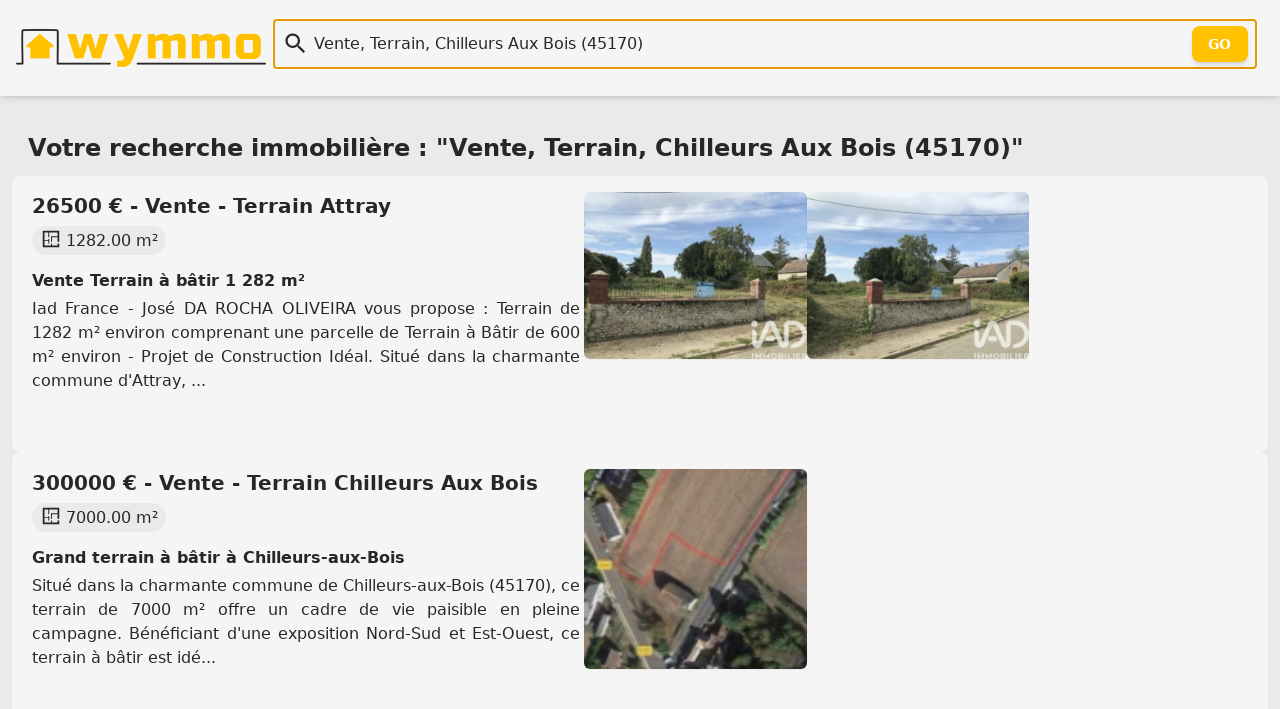

--- FILE ---
content_type: text/html; charset=utf-8
request_url: https://wymmo.com/search?q=Vente%2C+Terrain%2C+Chilleurs+Aux+Bois+%2845170%29
body_size: 6330
content:
<!doctype html>
<html class="no-js" lang="fr" prefix="og: http://ogp.me/ns#"><head>
  
<meta charset="utf-8">
<meta name="viewport" content="width=device-width, initial-scale=1.0" />

<!--
<script src="https://cmp.gatekeeperconsent.com/min.js" data-cfasync="false"></script>
<script src="https://the.gatekeeperconsent.com/cmp.min.js" data-cfasync="false"></script>
-->

<!--
<script>
    !function(t,e){var o,n,p,r;e.__SV||(window.posthog=e,e._i=[],e.init=function(i,s,a){function g(t,e){var o=e.split(".");2==o.length&&(t=t[o[0]],e=o[1]),t[e]=function(){t.push([e].concat(Array.prototype.slice.call(arguments,0)))}}(p=t.createElement("script")).type="text/javascript",p.crossOrigin="anonymous",p.async=!0,p.src=s.api_host.replace(".i.posthog.com","-assets.i.posthog.com")+"/static/array.js",(r=t.getElementsByTagName("script")[0]).parentNode.insertBefore(p,r);var u=e;for(void 0!==a?u=e[a]=[]:a="posthog",u.people=u.people||[],u.toString=function(t){var e="posthog";return"posthog"!==a&&(e+="."+a),t||(e+=" (stub)"),e},u.people.toString=function(){return u.toString(1)+".people (stub)"},o="init capture register register_once register_for_session unregister unregister_for_session getFeatureFlag getFeatureFlagPayload isFeatureEnabled reloadFeatureFlags updateEarlyAccessFeatureEnrollment getEarlyAccessFeatures on onFeatureFlags onSessionId getSurveys getActiveMatchingSurveys renderSurvey canRenderSurvey getNextSurveyStep identify setPersonProperties group resetGroups setPersonPropertiesForFlags resetPersonPropertiesForFlags setGroupPropertiesForFlags resetGroupPropertiesForFlags reset get_distinct_id getGroups get_session_id get_session_replay_url alias set_config startSessionRecording stopSessionRecording sessionRecordingStarted captureException loadToolbar get_property getSessionProperty createPersonProfile opt_in_capturing opt_out_capturing has_opted_in_capturing has_opted_out_capturing clear_opt_in_out_capturing debug".split(" "),n=0;n<o.length;n++)g(u,o[n]);e._i.push([i,s,a])},e.__SV=1)}(document,window.posthog||[]);
    posthog.init('phc_86h7wthxmPtqNAOByykHuo2M8vS0EClj5n5oJJ26ADk',{api_host:'https://eu.i.posthog.com', person_profiles: 'identified_only' // or 'always' to create profiles for anonymous users as well
        })
</script>
-->
<link rel="shortcut icon" type="image/png" href="/assets/img/favicon-54c42350cf.ico" />
<link rel="icon" href="/assets/img/favicon-54c42350cf.ico" sizes="any">
<link rel="icon" href="/assets/img/favicon-f7cd750a49.svg" type="image/svg+xml">
<link rel="apple-touch-icon" href="/assets/img/apple_touch_icon-993150213a.png">

<link rel="preload" href="/assets/css/main-b1eade06f9.css" as="style" />
<link rel="stylesheet" href="/assets/css/main-b1eade06f9.css" />

<link rel="search" type="application/opensearchdescription+xml" title="Wymmo" href="https://wymmo.com/opensearch.xml" />
<script type="application/ld+json">
  {
    "@context":"http://schema.org",
    "@type":"WebSite",
    "name":"wymmo.com",
    "alternateName":"Où voudriez-vous habiter ?",
    "url":"https://wymmo.com/",
    "potentialAction": {
      "@type":"SearchAction",
      "target": {
        "@type": "EntryPoint",
        "urlTemplate": "https://wymmo.com/search?q={search_term_string}"
      },
      "query-input":"required name=search_term_string"
    }
  }
</script>

<meta name="theme-color" content="#ffcc00ff" />
<!-- <script type="text/javascript"> window.$crisp=[];window.CRISP_WEBSITE_ID="e5fca36d-6151-49ff-8c23-0bc8c54a9a65";(function(){ d=document;s=d.createElement("script"); s.src="https://client.crisp.chat/l.js"; s.async=1;d.getElementsByTagName("head")[0].appendChild(s);})(); </script> -->

<title>Annonces immobilières Vente, Terrain, Chilleurs Aux Bo...</title>
<meta name="title" content="Annonces immobilières Vente, Terrain, Chilleurs Aux Bois (45170)">
<meta name="description" content="Les annonces immobilières correspondantes à la recherche Vente, Terrain, Chilleurs Aux Bois (45170) sur Wymmo.com">

<meta property="og:site_name" content="Wymmo" />
<meta property="og:type" content="website" />
<meta property="og:locale" content="fr_FR" />
<meta property="og:title" content="Annonces immobilières Vente, Terrain, Chilleurs Aux Bois (45170)" />
<meta property="og:description" content="Les annonces immobilières correspondantes à la recherche Vente, Terrain, Chilleurs Aux Bois (45170) sur Wymmo.com" />

<meta property="og:url" content="https://wymmo.com/search?q=Vente%2C+Terrain%2C+Chilleurs+Aux+Bois+%2845170%29">
<link rel="canonical" href="https://wymmo.com/search?q=Vente%2C+Terrain%2C+Chilleurs+Aux+Bois+%2845170%29" />
<meta property="og:image" content="https://wymmo.com/assets/img/wymmo_logo_little_clear-54527389df.png">
<meta property="twitter:site" content="@wymmo_com">
<meta property="twitter:creator" content="@wymmo_com">
<meta property="twitter:card" content="summary_large_image">


  
<link rel="alternate" type="application/rss+xml" href="https://wymmo.com/feed?q=Vente%2C+Terrain%2C+Chilleurs+Aux+Bois+%2845170%29" />

</head>
<body>

  

  <header id="top-header">
    <section class="document-sized gap-4 flex-columns items-center p-4">
      <div class="sm:w-1/5 w-1/2">
        <a href="https://wymmo.com/">
          <picture>
            <!-- <source srcset="/assets/img/wymmo_logo_little_dark-ee6ffa769c.png" media="(prefers-color-scheme:dark)"> -->
            <img class="default" src="/assets/img/wymmo_logo_little_clear-54527389df.png" alt="Logo: Wymmo, Où voudriez-vous habiter ?" width="493" height="74" />
          </picture>
        </a> 
      </div>
      <div class="sm:w-4/5 w-full">
        <form action="https://wymmo.com/search" id="q_form">
          <div id="q_app">
            <div class="relative">
              <div class="v-centered-overflow vco-left"><span class="ic icq i-[mdi--magnify]"></span></div>
              <input autocomplete="off" id="q" name="q" type="text" autofocus="autofocus" class="q" spellcheck="false" 
                placeholder="" value="Vente, Terrain, Chilleurs Aux Bois (45170)" />
              <div class="v-centered-overflow vco-right"><button type="submit" class="btn-out" tabindex="-1">Go</button></div>
            </div>
            <div class="search_hint"> </div>
          </div>
        </form>
      </div>
    </section>
  </header>

  

<main class="document-sized flex-stack">

  <h1 class="section-title">Votre recherche immobilière : &quot;Vente, Terrain, Chilleurs Aux Bois (45170)&quot;</h1>

  <div class="cards-container flex flex-col">
  <a class="card w-full" href="https://wymmo.com/ad/sale/terrain/attray/45170/vente-terrain-a-batir-1-282-m2/Oj7xhXn5WZ-6G3jC8DvW4Q/I9MLVnh7XtuB1Gq3clD_xA">
      <article class="flex-columns-r cards-container">
        <div class="w-full sm:w-2/3 md:w-2/4 lg:2/5">
          <h1 class="card-title">26500 € - Vente - Terrain Attray</h1>
          <ul class="features-list">
          
          
          <li><span class="ic i-[mdi--floor-plan]"></span>1282.00 m²</li>
          <!-- <li><span class="ic i-[mdi--land-fields]"></span>Surperficie terrain Terrain de 1282.00 m²</li> -->
          </ul>
          <h2 class="p-1 font-semibold">Vente Terrain à bâtir 1 282 m²</h2>
          <p>Iad France - José DA ROCHA OLIVEIRA vous propose : Terrain de 1282 m² environ comprenant une parcelle de Terrain à Bâtir de 600 m² environ - Projet de Construction Idéal. Situé dans la charmante commune d&#x27;Attray, ...</p>
        </div>
            <figure class="miniature-img search-miniature-0">
              <img class="miniature-img" img-loader
                width="256" height="256" src="https://cdn.wymmo.com/cdn/assets/asset/eyJ1cmwiOiJodHRwczovL21lZGlhLnN0dWRpby1uZXQuZnIvYmllbnMvMzI0MTg2NDQveDY5NWVkYzUwYjcyMDYiLCJ3aWR0aCI6MjU2LCJoZWlnaHQiOjI1Nn0.Pp1FDNEMYYqkejMyQBqhTTXK0FxPl9AYcYeWWtJx72o.webp" alt="Photo 1" loading="lazy" />
            </figure>
            <figure class="miniature-img search-miniature-1">
              <img class="miniature-img" img-loader
                width="256" height="256" src="https://cdn.wymmo.com/cdn/assets/asset/eyJ1cmwiOiJodHRwczovL21lZGlhLnN0dWRpby1uZXQuZnIvYmllbnMvMzI0MTg2NDQveDY5NWVkYzUwYjcyMWUiLCJ3aWR0aCI6MjU2LCJoZWlnaHQiOjI1Nn0.HJfjMlNJnbP-lpNdCsC00YgXR1om-NgR4SevhsDEuEE.webp" alt="Photo 2" loading="lazy" />
            </figure><div class="search-miniature-2"></div></article>
    </a>
  <a class="card w-full" href="https://wymmo.com/ad/sale/terrain/chilleurs-aux-bois/45170/grand-terrain-a-batir-a-chilleurs-aux-bois/TtKVgWJTWOaGkE5DpgwiJA/qRJY7qQrWMKNSZCuoihlmw">
      <article class="flex-columns-r cards-container">
        <div class="w-full sm:w-2/3 md:w-2/4 lg:2/5">
          <h1 class="card-title">300000 € - Vente - Terrain Chilleurs Aux Bois</h1>
          <ul class="features-list">
          
          
          <li><span class="ic i-[mdi--floor-plan]"></span>7000.00 m²</li>
          <!-- <li><span class="ic i-[mdi--land-fields]"></span>Surperficie terrain Terrain de 7000.00 m²</li> -->
          </ul>
          <h2 class="p-1 font-semibold">Grand terrain à bâtir à Chilleurs-aux-Bois</h2>
          <p>Situé dans la charmante commune de Chilleurs-aux-Bois (45170), ce terrain de 7000 m² offre un cadre de vie paisible en pleine campagne. Bénéficiant d&#x27;une exposition Nord-Sud et Est-Ouest, ce terrain à bâtir est idé...</p>
        </div>
            <figure class="miniature-img search-miniature-0">
              <img class="miniature-img" img-loader
                width="256" height="256" src="https://cdn.wymmo.com/cdn/assets/asset/eyJ1cmwiOiJodHRwczovL21lZGlhLnN0dWRpby1uZXQuZnIvYmllbnMvMzE4NzMwOTgveDY4Yzg3OTg1NDNjOTciLCJ3aWR0aCI6MjU2LCJoZWlnaHQiOjI1Nn0.iThi7_sG0ha32V2a-x64vfm6J_iGMnKxG3n4iQx8MXs.webp" alt="Photo 1" loading="lazy" />
            </figure><div class="search-miniature-1"></div><div class="search-miniature-2"></div></article>
    </a>
  <a class="card w-full" href="https://wymmo.com/ad/sale/terrain/teillay/45170/beau-terrain-a-batir-proche-de-neuville-aux-bois/TtKVgWJTWOaGkE5DpgwiJA/BSgNhEamW2KZex0KOtSuYQ">
      <article class="flex-columns-r cards-container">
        <div class="w-full sm:w-2/3 md:w-2/4 lg:2/5">
          <h1 class="card-title">52000 € - Vente - Terrain Teillay</h1>
          <ul class="features-list">
          
          
          <li><span class="ic i-[mdi--floor-plan]"></span>1131.00 m²</li>
          <!-- <li><span class="ic i-[mdi--land-fields]"></span>Surperficie terrain Terrain de 1131.00 m²</li> -->
          </ul>
          <h2 class="p-1 font-semibold">Beau terrain à bâtir proche de Neuville-aux-Bois</h2>
          <p>Dans un charmant village proche de neuville-aux-Bois, ce terrain à bâtir de 1131 m² présente une opportunité unique pour concrétiser un projet de construction dans un environnement paisible et verdoyant. Ce terrain...</p>
        </div>
            <figure class="miniature-img search-miniature-0">
              <img class="miniature-img" img-loader
                width="256" height="256" src="https://cdn.wymmo.com/cdn/assets/asset/eyJ1cmwiOiJodHRwczovL21lZGlhLnN0dWRpby1uZXQuZnIvYmllbnMvMzE5MDg2MzQveDY4ZDFiNjhiMGYxY2IiLCJ3aWR0aCI6MjU2LCJoZWlnaHQiOjI1Nn0.x3YKo4rJPV3OKvojsVlCLf4BFsA761Q1F1UvfokyPr4.webp" alt="Photo 1" loading="lazy" />
            </figure>
            <figure class="miniature-img search-miniature-1">
              <img class="miniature-img" img-loader
                width="256" height="256" src="https://cdn.wymmo.com/cdn/assets/asset/eyJ1cmwiOiJodHRwczovL21lZGlhLnN0dWRpby1uZXQuZnIvYmllbnMvMzE5MDg2MzQveDY4ZDFiNjhiMGYxZDIiLCJ3aWR0aCI6MjU2LCJoZWlnaHQiOjI1Nn0.LRGe_nDjVbpnkFQe8WlmTkCo98Gb8yI8HUdpnQpXCa0.webp" alt="Photo 2" loading="lazy" />
            </figure>
            <figure class="miniature-img search-miniature-2">
              <img class="miniature-img" img-loader
                width="256" height="256" src="https://cdn.wymmo.com/cdn/assets/asset/eyJ1cmwiOiJodHRwczovL21lZGlhLnN0dWRpby1uZXQuZnIvYmllbnMvMzE5MDg2MzQveDY4ZDFiNjhiMGYxZDUiLCJ3aWR0aCI6MjU2LCJoZWlnaHQiOjI1Nn0.e_doHnL6e4NLyuOvLAHe-Wqq26V9LSmsB7rhV4Y3dGc.webp" alt="Photo 3" loading="lazy" />
            </figure></article>
    </a>
  <a class="card w-full" href="https://wymmo.com/ad/sale/terrain/chilleurs-aux-bois/45170/vente-terrain-a-batir-1-234-m2/Oj7xhXn5WZ-6G3jC8DvW4Q/G8ouLEL5XnSaAyRVczDBNA">
      <article class="flex-columns-r cards-container">
        <div class="w-full sm:w-2/3 md:w-2/4 lg:2/5">
          <h1 class="card-title">59800 € - Vente - Terrain Chilleurs Aux Bois</h1>
          <ul class="features-list">
          
          
          <li><span class="ic i-[mdi--floor-plan]"></span>1234.00 m²</li>
          <!-- <li><span class="ic i-[mdi--land-fields]"></span>Surperficie terrain Terrain de 1234.00 m²</li> -->
          </ul>
          <h2 class="p-1 font-semibold">Vente Terrain à bâtir 1 234 m²</h2>
          <p>Iad France - Nicolas LAZARENO vous propose : En Exclusivité sur CHILLEURS-AUX-BOIS - Rue du Pied Boiteux - Terrain constructible LIBRE CONSTRUCTEUR de 1234 m² (Non viabilisé).  Vous souhaitez construire votre future m...</p>
        </div>
            <figure class="miniature-img search-miniature-0">
              <img class="miniature-img" img-loader
                width="256" height="256" src="https://cdn.wymmo.com/cdn/assets/asset/eyJ1cmwiOiJodHRwczovL21lZGlhLnN0dWRpby1uZXQuZnIvYmllbnMvMzE4MzUxOTUveDY5NjU0NGJiYWU5NmQiLCJ3aWR0aCI6MjU2LCJoZWlnaHQiOjI1Nn0.9mOxbaiC4ZRjbm_0g8sfjIY6yQYSnoSCa-RKySOLYR8.webp" alt="Photo 1" loading="lazy" />
            </figure>
            <figure class="miniature-img search-miniature-1">
              <img class="miniature-img" img-loader
                width="256" height="256" src="https://cdn.wymmo.com/cdn/assets/asset/eyJ1cmwiOiJodHRwczovL21lZGlhLnN0dWRpby1uZXQuZnIvYmllbnMvMzE4MzUxOTUveDY5NjU0NGJiYWU5ODUiLCJ3aWR0aCI6MjU2LCJoZWlnaHQiOjI1Nn0.x5Ejtt-h3bhX9s4VlCUDbQoq0WChmv5xymxVI_tiuoE.webp" alt="Photo 2" loading="lazy" />
            </figure><div class="search-miniature-2"></div></article>
    </a>
  <a class="card w-full" href="https://wymmo.com/ad/sale/terrain/attray/45170/terrain-1100-m2/J0mYUO6oWpW_jCfAt8xfKA/FjQaEv5KUTCuW_vwkPVy7A">
      <article class="flex-columns-r cards-container">
        <div class="w-full sm:w-2/3 md:w-2/4 lg:2/5">
          <h1 class="card-title">35000 € - Vente - Terrain Attray</h1>
          <ul class="features-list">
          
          
          <li><span class="ic i-[mdi--floor-plan]"></span>1100.00 m²</li>
          <!--  -->
          </ul>
          <h2 class="p-1 font-semibold">Terrain 1100 m2</h2>
          <p>A moins de 10 minutes de Neuville-aux-Bois, sur la commune de d&#x27;Attray, venez découvrir ce terrain constructible de 1 100 m2 non viabilisé.  Côté pratique : - Terrain libre constructeur - Viabilisation sur rue - Assa...</p>
        </div>
            <figure class="miniature-img search-miniature-0">
              <img class="miniature-img" img-loader
                width="256" height="256" src="https://cdn.wymmo.com/cdn/assets/asset/eyJ1cmwiOiJodHRwczovL3Bob3Rvcy51YmlmbG93Lm5ldC8zMTE2NTYvNDYwNjMxODA0L3Bob3Rvcy8xLmpwZz9XWU1NT18zMzIzOTE0OTE1XzIwMjUwMjI4MjMxMjA1Iiwid2lkdGgiOjI1NiwiaGVpZ2h0IjoyNTZ9.NzlVIUVv1081XZdU8JalRMMAHmny3kxi3BQib1wTyUg.webp" alt="Srd3IQFhUvSQBmL1mZdvxRVNDXIFep4pERtHjaBe.jpg" loading="lazy" />
            </figure><div class="search-miniature-1"></div><div class="search-miniature-2"></div></article>
    </a>
  <a class="card w-full" href="https://wymmo.com/ad/sale/terrain/crottes-en-pithiverais/45170/terrain-1250-m2/J0mYUO6oWpW_jCfAt8xfKA/3jnBdFr6UnmrvrgRTaLZ4w">
      <article class="flex-columns-r cards-container">
        <div class="w-full sm:w-2/3 md:w-2/4 lg:2/5">
          <h1 class="card-title">39990 € - Vente - Terrain Crottes en Pithiverais</h1>
          <ul class="features-list">
          
          
          <li><span class="ic i-[mdi--floor-plan]"></span>1250.00 m²</li>
          <!--  -->
          </ul>
          <h2 class="p-1 font-semibold">Terrain 1250 m2</h2>
          <p>A moins de 10 minutes de Neuville-aux-Bois, sur la commune de Crottes-en-Pithiverais, venez découvrir ce grand terrain constructible de 1 250 m2 non viabilisé.  Projetez-vous dans la construction de votre maison sur ce...</p>
        </div>
            <figure class="miniature-img search-miniature-0">
              <img class="miniature-img" img-loader
                width="256" height="256" src="https://cdn.wymmo.com/cdn/assets/asset/eyJ1cmwiOiJodHRwczovL3Bob3Rvcy51YmlmbG93Lm5ldC8zMTE2NTYvNDU5MTE4NTM1L3Bob3Rvcy8xLmpwZz9XWU1NT18zMzIzOTE0OTE1XzIwMjUwMjE4MTIzOTQxIiwid2lkdGgiOjI1NiwiaGVpZ2h0IjoyNTZ9.6uh07kom1sOZ6ZXiGC87oCmYPuFAUweEKk3uy9BRbBw.webp" alt="OyYyD11sQ4NdgrdCABzJNqMyrQ8XhvWU1uIFC94X.jpg" loading="lazy" />
            </figure>
            <figure class="miniature-img search-miniature-1">
              <img class="miniature-img" img-loader
                width="256" height="256" src="https://cdn.wymmo.com/cdn/assets/asset/eyJ1cmwiOiJodHRwczovL3Bob3Rvcy51YmlmbG93Lm5ldC8zMTE2NTYvNDU5MTE4NTM1L3Bob3Rvcy8yLmpwZz9XWU1NT18zMzIzOTE0OTE1XzIwMjUwMjE4MTIzOTQxIiwid2lkdGgiOjI1NiwiaGVpZ2h0IjoyNTZ9.ZrMZ_SrooDw__cxh2SPyNVUt8vPOsYgfiKVHtXsENNA.webp" alt="X4WAKBMfbPrUafDbYJsVl91t3ku90aFMCePHsEaG.png" loading="lazy" />
            </figure><div class="search-miniature-2"></div></article>
    </a>
  <a class="card w-full" href="https://wymmo.com/ad/sale/terrain/crottes-en-pithiverais/45170/terrain-1500-m2/J0mYUO6oWpW_jCfAt8xfKA/4JV_TBvJXwithxKQQ6Wl2Q">
      <article class="flex-columns-r cards-container">
        <div class="w-full sm:w-2/3 md:w-2/4 lg:2/5">
          <h1 class="card-title">49990 € - Vente - Terrain Crottes en Pithiverais</h1>
          <ul class="features-list">
          
          
          <li><span class="ic i-[mdi--floor-plan]"></span>1500.00 m²</li>
          <!--  -->
          </ul>
          <h2 class="p-1 font-semibold">Terrain 1500 m2</h2>
          <p>A moins de 10 minutes de Neuville-aux-Bois, sur la commune de Crottes-en-Pithiverais, venez découvrir ce grand terrain constructible de 1 500 m2 non viabilisé.  Projetez-vous dans la construction de votre maison sur ce...</p>
        </div>
            <figure class="miniature-img search-miniature-0">
              <img class="miniature-img" img-loader
                width="256" height="256" src="https://cdn.wymmo.com/cdn/assets/asset/eyJ1cmwiOiJodHRwczovL3Bob3Rvcy51YmlmbG93Lm5ldC8zMTE2NTYvNDU5MTE4NTI2L3Bob3Rvcy8xLmpwZz9XWU1NT18zMzIzOTE0OTE1XzIwMjUwMjE4MTIzOTM5Iiwid2lkdGgiOjI1NiwiaGVpZ2h0IjoyNTZ9.n1cQuu-Av2IetBJgYUJw30I54Z2DG5d34e_kZx56iOU.webp" alt="nOFsMzwXNQmQGyARSckA3EIx4cx9pqc9CYFwGPq2.png" loading="lazy" />
            </figure>
            <figure class="miniature-img search-miniature-1">
              <img class="miniature-img" img-loader
                width="256" height="256" src="https://cdn.wymmo.com/cdn/assets/asset/eyJ1cmwiOiJodHRwczovL3Bob3Rvcy51YmlmbG93Lm5ldC8zMTE2NTYvNDU5MTE4NTI2L3Bob3Rvcy8yLmpwZz9XWU1NT18zMzIzOTE0OTE1XzIwMjUwMjE4MTIzOTM5Iiwid2lkdGgiOjI1NiwiaGVpZ2h0IjoyNTZ9.FHxxC6riGqZWcgS9Jwa_DD9PZRSWNkCpeCgBK8LfsAQ.webp" alt="DyeDLtnKNZD4CkaEJVros7Bi5IhEVbcMVMTIrhkY.jpg" loading="lazy" />
            </figure><div class="search-miniature-2"></div></article>
    </a>
  </div>

  <div class="text-center pt-8">
  </div>

  </main>


  
  <footer id="footer">
  <div class="document-sized p-6 mx-auto">
    <div class="lg:flex">
      <div class="w-full lg:w-2/5">
        <div>
          <a href="https://wymmo.com/"
            class="text-l font-semibold text-day hover:text-glow">Wymmo - Où voudriez-vous habiter ?</a>
          <div class="flex mt-2">
            Retrouvez-nous sûr :
            <span class="text-2xl">
              <a href="https://www.linkedin.com/company/wymmo-com" class="ml-2 opacity-80 text-glow hover:opacity-100"
                aria-label="LinkedIn" target="_blank" rel="noopener"><span class="i-[mdi--linkedin]"></span></a>
              <a href="https://www.instagram.com/wymmo_com/" class="ml-2 opacity-80 text-glow hover:opacity-100"
                aria-label="Instagram" target="_blank" rel="noopener"><span class="i-[mdi--instagram]"></span></a>
              <a href="https://twitter.com/wymmo_com" class="ml-2 opacity-80 text-glow hover:opacity-100"
                aria-label="Twitter" target="_blank" rel="noopener"><span class="i-[mdi--twitter]"></span></a>
              <a href="https://bsky.app/profile/wymmo.com" class="ml-2 opacity-80 text-glow hover:opacity-100"
                aria-label="Bluesky" target="_blank" rel="noopener"><span class="i-[ri--bluesky-fill]"></span></a>
            </span>
          </div>
          <div class="flex mt-2 max-w-sm">
            <a href="https://wymmo.com/search?q=La+Rochelle+17000">Made
              with 💛 in La Rochelle</a>
          </div>
        </div>
      </div>
      <div class="mt-6 lg:mt-0 lg:flex-1">
        <div class="grid grid-cols-1 gap-6 sm:grid-cols-2 md:grid-cols-3 lg:grid-cols-4">
          <div>
            <h3>Annonces Immobilières</h3>
            <!-- <a class="block mt-2 text-sm" href="#todo">Régions et Départements Français</a> -->
            <a class="block mt-2 text-sm"
              href="https://wymmo.com/search?q=Achat">Ventes immobilières</a>
            <a class="block mt-2 text-sm"
              href="https://wymmo.com/search?q=Location">Locations
              immobilières</a>
            <a class="block mt-2 text-sm"
              href="https://wymmo.com/search?q=Achat+Maison">Achat Maison</a>
            <a class="block mt-2 text-sm"
              href="https://wymmo.com/search?q=Achat+Appartement">Achat
              Appartement</a>
            <a class="block mt-2 text-sm"
              href="https://wymmo.com/search?q=Location+Maison">Location
              Maison</a>
            <a class="block mt-2 text-sm"
              href="https://wymmo.com/search?q=Location+Appartement">Location
              Appartement</a>
            <a class="block mt-2 text-sm"
              href="https://wymmo.com/search?q=Appartement+Neuf">Appartement
              neuf</a>
            <a class="block mt-2 text-sm"
              href="https://wymmo.com/search?q=Prestige">Biens
              d'exception</a>
          </div>
          <div>
            <h3>Autres</h3>
            <a class="block mt-2 text-sm" href="https://wymmo.com/gateways">Passerelles
              immobilières</a>
            <a class="block mt-2 text-sm" href="https://wymmo.com/directory">Annuaire de services
              immobilier</a>
            <a class="block mt-2 text-sm" href="https://wymmo.com/showcase">Vitrine immobilière</a>
            <a class="block mt-2 text-sm" href="https://wymmo.cards">Carte de visite immobilier</a>
          </div>
          <div>
            <h3>Mentions Légales</h3>
            <a class="block mt-2 text-sm" href="https://wymmo.com/contact">Contact</a>
            <a class="block mt-2 text-sm" href="https://wymmo.com/tos">Vie privée et Conditions générales
              d'utilisation</a>
          </div>
          <div>
          </div>
        </div>
      </div>
    </div>
    <div class="mt-5 pb-3"></div>
    <p class="text-center text-day-darker font-semibold">© Wymmo 2025 - Tous droits réservés</p>
    <p class="text-center text-day-darker">
      <a class="link text-sm" href="https://wymmo.com/thanks">Remerciements</a>
    </p>
  </div>
</footer>

<script async defer type="module">
  import init, * as bindings from '/assets/scripts/web_search_bar-fec7ab4ad5.js';
  init('/assets/scripts/web_search_bar_bg-c86037e279.wasm');
</script>

<!--
<script async src="//www.ezojs.com/ezoic/sa.min.js"></script>
<script>
    window.ezstandalone = window.ezstandalone || {};
    ezstandalone.cmd = ezstandalone.cmd || [];
</script>

<div id="ezoic-pub-ad-placeholder-101"></div>
<script>
    ezstandalone.cmd.push(function () {
        ezstandalone.showAds(101);
    });
</script>
-->

<script async defer src="https://cabin.wymmo.com/hello.js"></script>

<!-- <script id="__EDGEE_SDK__" async defer src="https://wymmo.edgee.app/_edgee/sdk.js"></script> -->


<script defer src="https://static.cloudflareinsights.com/beacon.min.js/vcd15cbe7772f49c399c6a5babf22c1241717689176015" integrity="sha512-ZpsOmlRQV6y907TI0dKBHq9Md29nnaEIPlkf84rnaERnq6zvWvPUqr2ft8M1aS28oN72PdrCzSjY4U6VaAw1EQ==" data-cf-beacon='{"version":"2024.11.0","token":"6a8f886b0eb14e3b829457b8c37902b6","r":1,"server_timing":{"name":{"cfCacheStatus":true,"cfEdge":true,"cfExtPri":true,"cfL4":true,"cfOrigin":true,"cfSpeedBrain":true},"location_startswith":null}}' crossorigin="anonymous"></script>
</body>
</html>